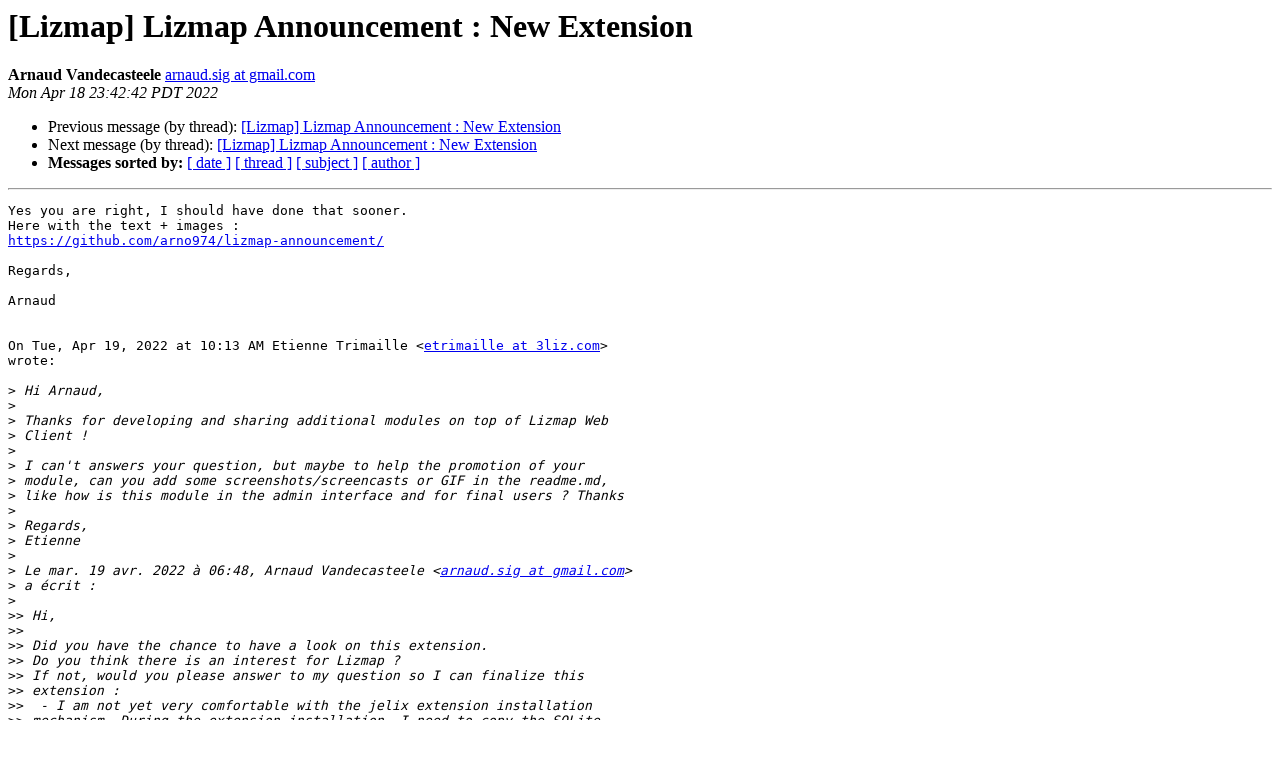

--- FILE ---
content_type: text/html
request_url: https://lists.osgeo.org/pipermail/lizmap/2022-April/000438.html
body_size: 2968
content:
<!DOCTYPE HTML PUBLIC "-//W3C//DTD HTML 4.01 Transitional//EN">
<HTML>
 <HEAD>
   <TITLE> [Lizmap] Lizmap Announcement : New Extension
   </TITLE>
   <LINK REL="Index" HREF="index.html" >
   <LINK REL="made" HREF="mailto:lizmap%40lists.osgeo.org?Subject=Re%3A%20%5BLizmap%5D%20Lizmap%20Announcement%20%3A%20New%20Extension&In-Reply-To=%3CCAHZ2jmBoBEe4%2B9SC8eQUj5KSJu%2BFgyAi9TdpwnJZo6xb-MP6%3Dg%40mail.gmail.com%3E">
   <META NAME="robots" CONTENT="index,nofollow">
   <style type="text/css">
       pre {
           white-space: pre-wrap;       /* css-2.1, curent FF, Opera, Safari */
           }
   </style>
   <META http-equiv="Content-Type" content="text/html; charset=us-ascii">
   <LINK REL="Previous"  HREF="000437.html">
   <LINK REL="Next"  HREF="000439.html">
 </HEAD>
 <BODY BGCOLOR="#ffffff">
   <H1>[Lizmap] Lizmap Announcement : New Extension</H1>
    <B>Arnaud Vandecasteele</B> 
    <A HREF="mailto:lizmap%40lists.osgeo.org?Subject=Re%3A%20%5BLizmap%5D%20Lizmap%20Announcement%20%3A%20New%20Extension&In-Reply-To=%3CCAHZ2jmBoBEe4%2B9SC8eQUj5KSJu%2BFgyAi9TdpwnJZo6xb-MP6%3Dg%40mail.gmail.com%3E"
       TITLE="[Lizmap] Lizmap Announcement : New Extension">arnaud.sig at gmail.com
       </A><BR>
    <I>Mon Apr 18 23:42:42 PDT 2022</I>
    <P><UL>
        <LI>Previous message (by thread): <A HREF="000437.html">[Lizmap] Lizmap Announcement : New Extension
</A></li>
        <LI>Next message (by thread): <A HREF="000439.html">[Lizmap] Lizmap Announcement : New Extension
</A></li>
         <LI> <B>Messages sorted by:</B> 
              <a href="date.html#438">[ date ]</a>
              <a href="thread.html#438">[ thread ]</a>
              <a href="subject.html#438">[ subject ]</a>
              <a href="author.html#438">[ author ]</a>
         </LI>
       </UL>
    <HR>  
<!--beginarticle-->
<PRE>Yes you are right, I should have done that sooner.
Here with the text + images :
<A HREF="https://github.com/arno974/lizmap-announcement/">https://github.com/arno974/lizmap-announcement/</A>

Regards,

Arnaud


On Tue, Apr 19, 2022 at 10:13 AM Etienne Trimaille &lt;<A HREF="https://lists.osgeo.org/mailman/listinfo/lizmap">etrimaille at 3liz.com</A>&gt;
wrote:

&gt;<i> Hi Arnaud,
</I>&gt;<i>
</I>&gt;<i> Thanks for developing and sharing additional modules on top of Lizmap Web
</I>&gt;<i> Client !
</I>&gt;<i>
</I>&gt;<i> I can't answers your question, but maybe to help the promotion of your
</I>&gt;<i> module, can you add some screenshots/screencasts or GIF in the readme.md,
</I>&gt;<i> like how is this module in the admin interface and for final users ? Thanks
</I>&gt;<i>
</I>&gt;<i> Regards,
</I>&gt;<i> Etienne
</I>&gt;<i>
</I>&gt;<i> Le mar. 19 avr. 2022 &#224; 06:48, Arnaud Vandecasteele &lt;<A HREF="https://lists.osgeo.org/mailman/listinfo/lizmap">arnaud.sig at gmail.com</A>&gt;
</I>&gt;<i> a &#233;crit :
</I>&gt;<i>
</I>&gt;&gt;<i> Hi,
</I>&gt;&gt;<i>
</I>&gt;&gt;<i> Did you have the chance to have a look on this extension.
</I>&gt;&gt;<i> Do you think there is an interest for Lizmap ?
</I>&gt;&gt;<i> If not, would you please answer to my question so I can finalize this
</I>&gt;&gt;<i> extension :
</I>&gt;&gt;<i>  - I am not yet very comfortable with the jelix extension installation
</I>&gt;&gt;<i> mechanism. During the extension installation, I need to copy the SQLite
</I>&gt;&gt;<i> database in the
</I>&gt;&gt;<i> jApp::configPath('db') path. I've specified some instructions inside the
</I>&gt;&gt;<i> install directory (announcementAdmin) but I'm not quite sure that they are
</I>&gt;&gt;<i> interpreted.
</I>&gt;&gt;<i>  - The announcementAdmin form
</I>&gt;&gt;<i> &lt;<A HREF="https://github.com/arno974/lizmap-announcement/blob/main/announcementAdmin/forms/config.form.xml">https://github.com/arno974/lizmap-announcement/blob/main/announcementAdmin/forms/config.form.xml</A>&gt;
</I>&gt;&gt;<i> has two options that are not taken into account (permanent and
</I>&gt;&gt;<i> display_type) [2]. Despite my different tests, the values are always 0 for
</I>&gt;&gt;<i> permanent and empty for display_type. I've already asked the question on
</I>&gt;&gt;<i> the jelix forum
</I>&gt;&gt;<i> &lt;<A HREF="https://jelix.org/forums/forum/5-jelix-utilisation-et-developpement/posts/12152-10214-form-valeur-de-checkbox-toujours-0#p12158">https://jelix.org/forums/forum/5-jelix-utilisation-et-developpement/posts/12152-10214-form-valeur-de-checkbox-toujours-0#p12158</A>&gt;
</I>&gt;&gt;<i> [3].
</I>&gt;&gt;<i>
</I>&gt;&gt;<i> Thanks,
</I>&gt;&gt;<i>
</I>&gt;&gt;<i> Arnaud
</I>&gt;&gt;<i>
</I>&gt;&gt;<i> On Thu, Apr 7, 2022 at 8:06 AM Arnaud Vandecasteele &lt;<A HREF="https://lists.osgeo.org/mailman/listinfo/lizmap">arnaud.sig at gmail.com</A>&gt;
</I>&gt;&gt;<i> wrote:
</I>&gt;&gt;<i>
</I>&gt;&gt;&gt;<i> Hi,
</I>&gt;&gt;&gt;<i>
</I>&gt;&gt;&gt;<i> Following the announcement of this new extension, I would like to know
</I>&gt;&gt;&gt;<i> if you had the opportunity to try it ?
</I>&gt;&gt;&gt;<i> If so, do you have any comments or suggestions ?
</I>&gt;&gt;&gt;<i>
</I>&gt;&gt;&gt;<i> Regards,
</I>&gt;&gt;&gt;<i>
</I>&gt;&gt;&gt;<i> Arnaud
</I>&gt;&gt;&gt;<i>
</I>&gt;&gt;&gt;<i> On Mon, Mar 28, 2022 at 3:58 PM Arnaud Vandecasteele &lt;
</I>&gt;&gt;&gt;<i> <A HREF="https://lists.osgeo.org/mailman/listinfo/lizmap">arnaud.sig at gmail.com</A>&gt; wrote:
</I>&gt;&gt;&gt;<i>
</I>&gt;&gt;&gt;&gt;<i> Hi,
</I>&gt;&gt;&gt;&gt;<i> I've been working for the last couple of weeks on a new extension
</I>&gt;&gt;&gt;&gt;<i> called &quot;Lizmap-Announcement
</I>&gt;&gt;&gt;&gt;<i> &lt;<A HREF="https://github.com/arno974/lizmap-announcement">https://github.com/arno974/lizmap-announcement</A>&gt;&quot; [1].
</I>&gt;&gt;&gt;&gt;<i> The main idea behin this extension is to allow the administrator to
</I>&gt;&gt;&gt;&gt;<i> publish news and announcements that will be displayed on a project opening.
</I>&gt;&gt;&gt;&gt;<i>
</I>&gt;&gt;&gt;&gt;<i> *Currently, the main functionnalities are :*
</I>&gt;&gt;&gt;&gt;<i>  - Write an announcement in the administration section : you can select
</I>&gt;&gt;&gt;&gt;<i> if the announcement will be displayed on all the projects of a repository
</I>&gt;&gt;&gt;&gt;<i> or for an individual project. Announcements are stored inside a SQLite
</I>&gt;&gt;&gt;&gt;<i> database.
</I>&gt;&gt;&gt;&gt;<i>  - View/Delete the announcement in the administration section
</I>&gt;&gt;&gt;&gt;<i>  - View the announcement when opening a project that has been
</I>&gt;&gt;&gt;&gt;<i> configured to display an announcement
</I>&gt;&gt;&gt;&gt;<i>  - When a user close an announcement, it will not be displayed anymore
</I>&gt;&gt;&gt;&gt;<i> (unless the announcement is configured as permanent - but not implemented
</I>&gt;&gt;&gt;&gt;<i> yet)
</I>&gt;&gt;&gt;&gt;<i>
</I>&gt;&gt;&gt;&gt;<i> *Things that could be improved/verify:*
</I>&gt;&gt;&gt;&gt;<i>  - I am not yet very comfortable with the jelix extension installation
</I>&gt;&gt;&gt;&gt;<i> mechanism. During the extension installation, I need to copy the SQLite
</I>&gt;&gt;&gt;&gt;<i> database in the
</I>&gt;&gt;&gt;&gt;<i> jApp::configPath('db') path. I've specified some instructions inside
</I>&gt;&gt;&gt;&gt;<i> the install directory (announcementAdmin) but I'm not quite sure that they
</I>&gt;&gt;&gt;&gt;<i> are interpreted.
</I>&gt;&gt;&gt;&gt;<i>  - The announcementAdmin form
</I>&gt;&gt;&gt;&gt;<i> &lt;<A HREF="https://github.com/arno974/lizmap-announcement/blob/main/announcementAdmin/forms/config.form.xml">https://github.com/arno974/lizmap-announcement/blob/main/announcementAdmin/forms/config.form.xml</A>&gt;
</I>&gt;&gt;&gt;&gt;<i> has two options that are not taken into account (permanent and
</I>&gt;&gt;&gt;&gt;<i> display_type) [2]. Despite my different tests, the values are always 0 for
</I>&gt;&gt;&gt;&gt;<i> permanent and empty for display_type. I've already asked the question
</I>&gt;&gt;&gt;&gt;<i> on the jelix forum
</I>&gt;&gt;&gt;&gt;<i> &lt;<A HREF="https://jelix.org/forums/forum/5-jelix-utilisation-et-developpement/posts/12152-10214-form-valeur-de-checkbox-toujours-0#p12158">https://jelix.org/forums/forum/5-jelix-utilisation-et-developpement/posts/12152-10214-form-valeur-de-checkbox-toujours-0#p12158</A>&gt;
</I>&gt;&gt;&gt;&gt;<i> [3].
</I>&gt;&gt;&gt;&gt;<i>  - Add a readme for the github repository project
</I>&gt;&gt;&gt;&gt;<i>
</I>&gt;&gt;&gt;&gt;<i> I would be happy to discuss with the lizmap team about this extension
</I>&gt;&gt;&gt;&gt;<i> and how I can solve the issues about some form options not correctly taken
</I>&gt;&gt;&gt;&gt;<i> into account.
</I>&gt;&gt;&gt;&gt;<i>
</I>&gt;&gt;&gt;&gt;<i> Regards,
</I>&gt;&gt;&gt;&gt;<i>
</I>&gt;&gt;&gt;&gt;<i> Arnaud
</I>&gt;&gt;&gt;&gt;<i>
</I>&gt;&gt;&gt;&gt;<i> [1] <A HREF="https://github.com/arno974/lizmap-announcement">https://github.com/arno974/lizmap-announcement</A>
</I>&gt;&gt;&gt;&gt;<i> [2]
</I>&gt;&gt;&gt;&gt;<i> <A HREF="https://github.com/arno974/lizmap-announcement/blob/main/announcementAdmin/forms/config.form.xml">https://github.com/arno974/lizmap-announcement/blob/main/announcementAdmin/forms/config.form.xml</A>
</I>&gt;&gt;&gt;&gt;<i> [3]
</I>&gt;&gt;&gt;&gt;<i> <A HREF="https://jelix.org/forums/forum/5-jelix-utilisation-et-developpement/posts/12152-10214-form-valeur-de-checkbox-toujours-0#p12158">https://jelix.org/forums/forum/5-jelix-utilisation-et-developpement/posts/12152-10214-form-valeur-de-checkbox-toujours-0#p12158</A>
</I>&gt;&gt;&gt;&gt;<i>
</I>&gt;&gt;&gt;&gt;<i>
</I>&gt;&gt;&gt;&gt;<i> --
</I>&gt;&gt;&gt;&gt;<i> --------------------------------------------------------------------
</I>&gt;&gt;&gt;&gt;<i> Arnaud Vandecasteele
</I>&gt;&gt;&gt;&gt;<i>
</I>&gt;&gt;&gt;&gt;<i>
</I>&gt;&gt;&gt;&gt;<i>
</I>&gt;&gt;&gt;<i>
</I>&gt;&gt;&gt;<i> --
</I>&gt;&gt;&gt;<i> --------------------------------------------------------------------
</I>&gt;&gt;&gt;<i> Arnaud Vandecasteele
</I>&gt;&gt;&gt;<i>
</I>&gt;&gt;&gt;<i>
</I>&gt;&gt;&gt;<i>
</I>&gt;&gt;<i>
</I>&gt;&gt;<i> --
</I>&gt;&gt;<i> --------------------------------------------------------------------
</I>&gt;&gt;<i> Arnaud Vandecasteele
</I>&gt;&gt;<i>
</I>&gt;&gt;<i>
</I>&gt;&gt;<i> _______________________________________________
</I>&gt;&gt;<i> Lizmap mailing list
</I>&gt;&gt;<i> <A HREF="https://lists.osgeo.org/mailman/listinfo/lizmap">Lizmap at lists.osgeo.org</A>
</I>&gt;&gt;<i> <A HREF="https://lists.osgeo.org/mailman/listinfo/lizmap">https://lists.osgeo.org/mailman/listinfo/lizmap</A>
</I>&gt;&gt;<i>
</I>&gt;<i>
</I>&gt;<i>
</I>&gt;<i> --
</I>&gt;<i>
</I>&gt;<i> Etienne Trimaille
</I>&gt;<i> Ing&#233;nieur g&#233;omaticien
</I>&gt;<i> www.3liz.com
</I>&gt;<i>
</I>&gt;<i> +33 6 12 93 11 39
</I>&gt;<i>
</I>&gt;<i>
</I>&gt;<i> *Si&#232;ge social*
</I>&gt;<i> 73, all&#233;e Kleber
</I>&gt;<i> Boulevard de Strasbourg
</I>&gt;<i> 34000 Montpellier
</I>&gt;<i>
</I>

-- 
--------------------------------------------------------------------
Arnaud Vandecasteele
-------------- next part --------------
An HTML attachment was scrubbed...
URL: &lt;<A HREF="http://lists.osgeo.org/pipermail/lizmap/attachments/20220419/755ad29f/attachment.html">http://lists.osgeo.org/pipermail/lizmap/attachments/20220419/755ad29f/attachment.html</A>&gt;
</PRE>


<!--endarticle-->
    <HR>
    <P><UL>
        <!--threads-->
	<LI>Previous message (by thread): <A HREF="000437.html">[Lizmap] Lizmap Announcement : New Extension
</A></li>
	<LI>Next message (by thread): <A HREF="000439.html">[Lizmap] Lizmap Announcement : New Extension
</A></li>
         <LI> <B>Messages sorted by:</B> 
              <a href="date.html#438">[ date ]</a>
              <a href="thread.html#438">[ thread ]</a>
              <a href="subject.html#438">[ subject ]</a>
              <a href="author.html#438">[ author ]</a>
         </LI>
       </UL>

<hr>
<a href="https://lists.osgeo.org/mailman/listinfo/lizmap">More information about the Lizmap
mailing list</a><br>
</body></html>
